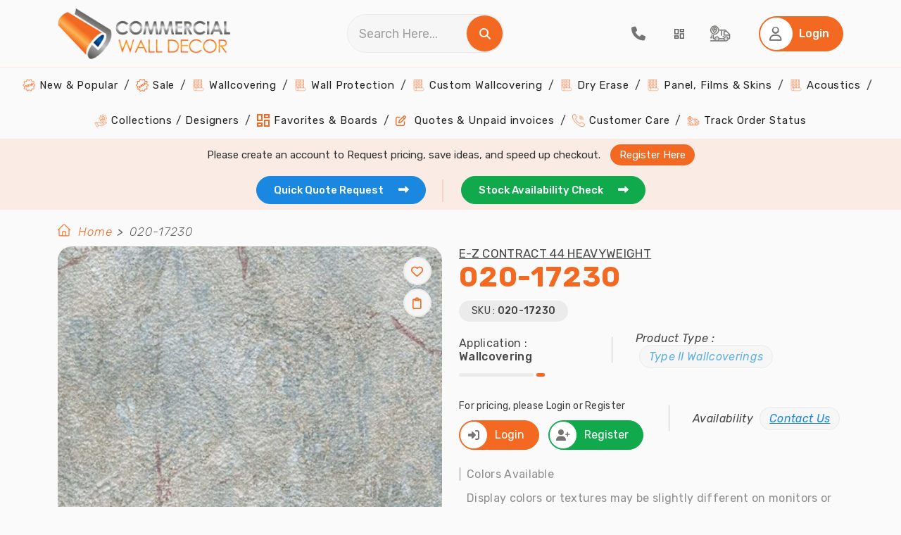

--- FILE ---
content_type: text/html; charset=utf-8
request_url: https://www.commercialwalldecor.com/product/02017230-1225.aspx
body_size: 61572
content:
<!DOCTYPE html>
<html lang="en">
<head prefix="og: http://ogp.me/ns#">
    <meta charset="utf-8">
    <meta name="viewport" content="width=device-width, initial-scale=1.0">
    <link rel="dns-prefetch" href="https://www.gstatic.com/" />
    <link rel="preconnect" href="https://fonts.googleapis.com" crossorigin />
    <link rel="preconnect" href="https://fonts.gstatic.com" crossorigin />
    <link rel="preload" as="style" href="https://fonts.googleapis.com/css2?family=Rubik:ital,wght@0,300;0,400;0,500;0,600;0,700;0,800;0,900;1,300;1,400;1,500;1,600;1,700;1,800;1,900&display=swap" crossorigin="anonymous" />
    <link rel="stylesheet" href="https://fonts.googleapis.com/css2?family=Rubik:ital,wght@0,300;0,400;0,500;0,600;0,700;0,800;0,900;1,300;1,400;1,500;1,600;1,700;1,800;1,900&display=swap" media="print" onload="this.media='all'" crossorigin="anonymous" />

    

    
        <link href="/CommercialWallDecor/bundle/css/bundle.frontend.min.css?v=vJEHs6RzD6ix5A5xo6HQTkuZyM2CjkQgXW5HIX28VZs" rel="stylesheet" />
        

    <meta property="og:site_name" content="Commercial Wall Decor">
    
    <!-- Common -->
    <meta name="msapplication-TileColor" content="#ffffff">
    <meta name="msapplication-TileImage" content="/ms-icon-144x144.png">
    <meta name="theme-color" content="#ffffff">

    <link rel="icon" type="image/png" href="/image/favicon/favicon-16x16.png" sizes="16x16">
    <link rel="icon" type="image/png" href="/image/favicon/favicon-32x32.png" sizes="32x32">
    <link rel="icon" type="image/png" href="/image/favicon/favicon-96x96.png" sizes="96x96">
    <link rel="icon" type="image/png" href="/image/favicon/android-icon-36x36.png" sizes="36x36">
    <link rel="icon" type="image/png" href="/image/favicon/android-icon-48x48.png" sizes="48x48">
    <link rel="icon" type="image/png" href="/image/favicon/android-icon-192x192.png" sizes="192x192">    
    <link rel="apple-touch-icon-precomposed" type="image/png" href="/image/favicon/apple-icon-57x57.png" sizes="57x57">
    <link rel="apple-touch-icon-precomposed" type="image/png" href="/image/favicon/apple-icon-60x60.png" sizes="60x60">
    <link rel="apple-touch-icon-precomposed" type="image/png" href="/image/favicon/apple-icon-72x72.png" sizes="72x72">
    <link rel="apple-touch-icon-precomposed" type="image/png" href="/image/favicon/apple-icon-76x76.png" sizes="76x76">
    <link rel="apple-touch-icon-precomposed" type="image/png" href="/image/favicon/apple-icon-120x120.png" sizes="120x120">
    <link rel="apple-touch-icon-precomposed" type="image/png" href="/image/favicon/apple-icon-152x152.png" sizes="152x152">
    <link rel="apple-touch-icon-precomposed" type="image/png" href="/image/favicon/apple-icon-180x180.png" sizes="180x180">
    <link rel="apple-touch-icon" sizes="114x114" href="/image/favicon/apple-icon-114x114.png">
    <link rel="apple-touch-icon" sizes="144x144" href="/image/favicon/apple-icon-144x144.png">

        <title>020-17230 Contract Wallpaper | 20-1723</title>
            <link rel="canonical" href="https://www.commercialwalldecor.com/product/02017230-1225.aspx" />
                <meta name="description" content="020-17230 Contract Wallpaper" />
                <meta name="keywords" content="020-17230 Contract Wallpaper" />
                <meta property="twitter:card" content="summary_large_image" />
                <meta property="twitter:site" content="@ComWallDecor" />
                <meta property="twitter:title" content="020-17230 Contract Wallpaper | 20-1723" />
                <meta property="twitter:description" content="020-17230 Contract Wallpaper" />
                <meta property="twitter:image" content="https://www.commercialwalldecor.com/Images/product/02017230-vhtm-m.jpg" />
                <meta property="twitter:image:alt" content="020-17230" />
                <meta property="og:title" content="020-17230 Contract Wallpaper | 20-1723" />
                <meta property="og:description" content="020-17230 Contract Wallpaper" />
                <meta property="og:url" content="https://www.commercialwalldecor.com/product/02017230-1225.aspx" />
                <meta property="og:image" content="https://cdn.commercialwalldecor.com/product/02017230-vhtm-l.jpg" />
                <meta property="og:type" content="og:product" />

    
    <link href="/commercialwalldecor/css/jquery.fancybox.min.css" rel="stylesheet" />
    <style>
        .img-hover-line:hover {
            border: 2px solid #FFF;
            box-shadow: 0px 0px 0px 3px #F36921;
        }

        .CustomControl {
            border-radius: 50px;
            border: 1px solid #EBEBEB;
            background: #F6F6F6;
            padding: 9px 15px;
        }

        .calculate-yardage .btn-primary.ControlMargin {
            margin: 25px auto 35px !important;
        }

        .CustomMargin button, .CustomMargin a {
            margin-top: 18px;
        }

        #st-1.st-has-labels .st-btn.st-remove-label {
            min-width: 32px !important;
            max-width: 32px !important;
            text-align: center;
            padding: 0;
            top: -4px;
        }

        .product-detail-cat .review-card .card-body .white-btn {
            border: none !important;
        }

        #st-1.st-has-labels .st-btn.st-remove-label {
            min-width: 26px !important;
            max-width: 26px !important;
            min-height: 26px !important;
            max-height: 26px !important;
        }

        .stButton .stLarge {
            width: 13px !important;
            height: 13px !important;
        }

            .stButton .stLarge:hover {
                opacity: 1 !important;
                background-position: 0 !important;
            }

        #st-1 .st-btn:hover {
            opacity: 1 !important;
        }

       /*  .modal .modal-content .modal-head h2 {
            color: #3F3F3F;
            font-size: 20px;
            font-weight: 500;
            line-height: normal;
            letter-spacing: 0.4px;
            margin: 0;
        } */

        .action-buttons button.blue-btn.close-button {
            margin-top: 25px !important;
        }

        .product-detail-cat .review-card .card-head .patterndata p {
            margin: 5px 0;
        }

        .product-detail-cat .review-card .card-head p {
            margin-top: 0;
        }
        #btnAdminEdit{
            margin-bottom: 20px;
        }
        .div-center{
            margin: 0 auto;
            width: fit-content;
        }
        #btnCreateNewBoard_Similar{
            padding: 15px !important;
        }
        #btnAddToCart{
            background: #1a88e0 !important;
            border:none !important;
            padding:13px 15px 13px 13px;
        }
        .btnSocilMediaShare {
            display: inline-block;
            height: 22px;
            width: 40px;
            position: relative;
            cursor: pointer;
        }
        .availability.productType p{
            background: none !important
        }
    </style>


    <!-- Product Details -->

  


            <!-- Google Tag Manager -->
            <script>
                (function (w, d, s, l, i) {
                    w[l] = w[l] || []; w[l].push({
                        'gtm.start':
                            new Date().getTime(), event: 'gtm.js'
                    }); var f = d.getElementsByTagName(s)[0],
                        j = d.createElement(s), dl = l != 'dataLayer' ? '&l=' + l : ''; j.async = true; j.src =
                            'https://www.googletagmanager.com/gtm.js?id=' + i + dl; f.parentNode.insertBefore(j, f);
                })(window, document, 'script', 'dataLayer', 'GTM-5BN6XML');</script>
            <!-- End Google Tag Manager -->
            <script type="text/javascript">

        (function (c, l, a, r, i, t, y) {

            c[a] = c[a] || function () { (c[a].q = c[a].q || []).push(arguments) };

            t = l.createElement(r); t.async = 1; t.src = "https://www.clarity.ms/tag/" + i;

            y = l.getElementsByTagName(r)[0]; y.parentNode.insertBefore(t, y);

            clarity("set", "userId", "");

        })(window, document, "clarity", "script", "uc44itvy26");

    </script>

</head>

<body>
    <!-- Google Tag Manager (noscript) -->
    <noscript>
        <iframe src="https://www.googletagmanager.com/ns.html?id=GTM-5BN6XML" height="0" width="0" style="display: none; visibility: hidden"></iframe>
    </noscript>
    <!-- End Google Tag Manager (noscript) -->
   
    <header class="header">
    <!-- HEADER -->
    <div class="upperhead">
        <div class="container">
            <div class="logo-div">
                <!-- hamburger -->
                <div class="hamburger">
                    <img class="open-menu" src="/image/svg/ham-open.svg" alt="Open Menu" />
                    <i class="fa fa-times fa-lg close-menu theme-clr" aria-hidden="true"></i>
                </div>
                <a href="/" title="Commercial wall decor" class="logo"><img src="/image/logo-CWD.webp" alt="Commercial Wall Decor"></a>
            </div>
            <div class="searchdiv">
                <div class="searchbox">
                    <input class="form-control" type="text" id="searchStr" placeholder="Search Here..." onkeydown="handleSearchKeydown(event)">
                    <span onclick="handleSearchClick()" title="Search" style="cursor: pointer;">
                        <i class="fa fa-search white-icon-clr" aria-hidden="true"></i>
                    </span>
                </div>
            </div>
            <nav class="navigation-action">
                <ul>
                    <li>
                        <a href="tel:(813)361-2733" title="Call">
                            <i class="fas fa-phone fa-lg grey-icon-clr"></i>
                        </a>
                    </li>
                    <li>
                            <a id="aWishList" title="Favorite & Board" class="tab-a tracking" data-id="tab1" style="cursor: pointer;">
                                <img src="/image/svg/board-dropdown.svg" class="favBoards" alt="Favorite &  My Boards" />
                            </a>
                    </li>
                    <li>
                        <a href="/order-status.aspx" title="Tracking" class="tracking">
                            <img src="/image/svg/track.svg" alt="Track order" />
                        </a>
                    </li>
                    <li>
                        <a class="cart-counter" href="/Checkout.aspx" title="Cart" style="display:none;">
                            <i class="fas fa-shopping-cart fa-lg grey-icon-clr"></i>
                            <span class="cart-item-count" id="cartItemCountPlaceholder">0</span> <!-- Display cart count -->
                        </a>
                    </li>

                        <li>
                            <button class="btn btn-primary" data-id="tab1" id="btnLogin" aria-label="Home Login">
                                <span class="icon">
                                    <i class="far fa-user fa-lg grey-icon-clr"></i>
                                </span>
                                <span class="text" style="color:#fff">Login</span>
                            </button>
                        </li>
                </ul>
            </nav>
        </div>
    </div>

    <div id="dvCalculator_Header" class="modal calculate-yardage"></div>

    <div class="lowerhead">
        <nav class="main-navigation">
            <ul>
                <li>
                    <a href="/trending-commercial-wallpapers" title="New & Popular Wallpapers">
                        <img src="/image/price-sticker-orange.png" alt="New And Popular Wallpapers">
                        New & Popular
                    </a>
                </li>
                <li>
                    <a href="/commercial-wallpaper-sale" title="Wallpapers on Sale">
                        <img src="/image/sale-icon-red(24x24).png" alt="Discount Wallpapers">
                        Sale
                    </a>
                </li>
                <li class="dropdown menu-item">
                    <a href="javascript:;" title="Commercial Wallcoverings">
                        <img src="/image/wallcovering.png" alt="Commercial Wallcoverings">
                        Wallcovering
                    </a>
                    <span class="submenu-arrow">
                        <i class="fas fa-caret-down fa-lg"></i>
                    </span>
                    <ul class="sub-menu second">
                        <li>
                            <a class="navlink" href="/commercial-wall-decor/type-ii-wallcoverings-2.aspx" title="Type II Wallcoverings (20 Oz)">
                                <img src="/image/wallcovering.png" alt="Type II Wallcoverings">
                                Type II Wallcoverings (20 Oz)
                            </a>

                        </li>
                        <li>
                            <a class="navlink" href="/commercial-wall-decor/type-i-wallcoverings-1.aspx" title="Type I Wallcoverings (15 Oz)">
                                <img src="/image/wallcovering.png" alt="Type I Wallcoverings">
                                Type I Wallcoverings (15 Oz)
                            </a>

                        </li>
                    </ul>
                </li>
                        <li class="dropdown menu-item">
                            <a href="/commercial-wall-decor/wall-protection-12.aspx" title="Wall Protection">
                                <img src="/image/wallcovering.png" alt="Wall Protection">
                                Wall Protection
                            </a>
                        </li>
                        <li class="dropdown menu-item">
                            <a href="/commercial-wall-decor/custom-wallcovering-4.aspx" title="Custom Wallcovering">
                                <img src="/image/wallcovering.png" alt="Custom Wallcovering">
                                Custom Wallcovering
                            </a>
                        </li>
                        <li class="dropdown menu-item">
                            <a href="/commercial-wall-decor/dry-erase-14.aspx" title="Dry Erase">
                                <img src="/image/wallcovering.png" alt="Dry Erase">
                                Dry Erase
                            </a>
                        </li>
                        <li class="dropdown menu-item">
                            <a href="/commercial-wall-decor/panel-films-skins-23.aspx" title="Panel, Films &amp; Skins">
                                <img src="/image/wallcovering.png" alt="Panel, Films &amp; Skins">
                                Panel, Films &amp; Skins
                            </a>
                        </li>
                        <li class="dropdown menu-item">
                            <a href="/commercial-wall-decor/acoustics-19.aspx" title="Acoustics">
                                <img src="/image/wallcovering.png" alt="Acoustics">
                                Acoustics
                            </a>
                        </li>
                <li>
                    <a href="/wallpaper-books.aspx" title="Collections / Designers ">
                        <img src="/image/resource-orange.png" alt="Commercial Wallcovering Collections">
                        Collections / Designers
                    </a>
                </li>
                <li>
                    <a href="/wish-list.aspx" title="Favorites & Boards">
                        <img src="/image/svg/board-dropdown-orange.svg" alt="Favorites & Boards" />
                        Favorites & Boards
                    </a>
                </li>
                <li>
                    <a href="/my-account.aspx" id="home-quote" title="Quotes & Unpaid invoices">
                        <i class="far fa-edit color-theme"></i>
                        Quotes & Unpaid invoices
                    </a>
                </li>
                <li>
                    <a href="/contact-us.aspx" title="Customer Care">
                        <img src="/image/call-orange.png" alt="Customer Support">
                        Customer Care
                    </a>
                </li>
                <li>
                    <a href="/order-status.aspx" title="Track Order Status">
                        <img src="/image/tracking-orange.png" alt="Track Order">
                        Track Order Status
                    </a>
                </li>

            </ul>

        </nav>
        <!-- End Main Navigation -->
    </div>
</header>


<!-- Start Bottom Bar -->
<div class="bottom-bar">
    <div class="container">
        <div class="row">
            <div class="col-12 bottom-bar-row ">
                    <p class="please-create-text">
                        <span>Please create an account to Request pricing, save ideas, and speed up checkout.</span>
                        <a id="aRegister" class="tab-a" title="Register Here" data-id="tab2">Register Here</a>
                    </p>
                <ul>
                    <li>
                        <a href="/quote-request.aspx" class="blue-btn active-a active" title="Get Quick Quote Request">
                            Quick Quote Request &nbsp;
                            <i class="fa fa-long-arrow-right" aria-hidden="true"></i>
                        </a>
                    </li>
                    <li>
                        <a href="/stock-availability.aspx" class="green-btn active-a active" title="Get Stock Availability">
                            Stock Availability Check &nbsp;
                            <i class="fa fa-long-arrow-right" aria-hidden="true"></i>
                        </a>
                    </li>
                </ul>
            </div>
        </div>
    </div>
</div>

<!-- End Bottom Bar -->
    
<section class="product-listing">
    <input type="hidden" id="hdProductId" value="1225">
    <input type="hidden" id="OrderMinimum" value="30">
    <input type="hidden" id="OrderMultiple" value="30">
    <div class="container">
        <div class="row">
         <nav class="breadcrumb-area" aria-label="breadcrumb">
    <ol class="breadcrumb">
        <li><img src="/image/thumb-home.webp" alt="home bread crumb" /></li>
        <li class="breadcrumb-item"><a href="/">Home</a></li>

                <li class="breadcrumb-item active" aria-current="page">020-17230</li>
    </ol>
</nav>

            
            
            <div class="col-lg-6">
                <div class="product-detail-img">
                    <img src="https://cdn.commercialwalldecor.com/product/02017230-vhtm-l.jpg" alt="020-17230">
                    <button class="magnify-btn hide">
                    <i class="fas fa-search-plus fa-lg white-icon-clr"></i>
                    </button>
                        <div class="gray-btn dropdown btndropdown " title="Favorite" data-toggle="tooltip">
                              <button class="wish-button  nlwish-btn" aria-label="WishList Button">
                                   <i class="far fa-heart fa-xl theme-clr"></i>
                              </button> 
                        </div>
                        <div class="gray-btn dropdown btndropdown wishlist-btn " title="My Boards" data-toggle="tooltip">
                               <button class="wish-button  nlwish-btn" aria-label="WishList Button">
                                   <i class="fa-regular fa-clipboard fa-xl theme-clr"></i>
                               </button>
                        </div>
                </div>
                <div class="sharing">
                    <label>Share :</label>
                       <img class="btnSocilMediaShare" alt="facebook" id='facebook' src="/image/Svg/facebook.svg" />
                       <img class="btnSocilMediaShare" alt="Google" id='Google' src="/image/Svg/google.svg" />
                       <img class="btnSocilMediaShare" alt="twitter" id='twitter' src="/image/Svg/twitter.svg" />
                       <img class="btnSocilMediaShare" alt="pinterest" id='pinterest' src="/image/Svg/printerest.svg" />
                       <img class="btnSocilMediaShare" alt="Email" id='Email' src="/image/Svg/gmail.svg" />
                </div>
                <span class="static-description">
                Please remember that online images are digital representations of patterns, and the actual colors may vary slightly (e.g., a little lighter or darker than you see). It is highly recommended that you order samples for an accurate color match. We offer standard memo samples for $5.99 each, and USPS Priority shipping is free. Contact us if you want faster shipping options.
                </span>
            </div>
            <div class="col-lg-6">
                <div class="product-detail-content">
                    <div class="d-flex justify-content-between">
                        <div class="detailhead">
                                <a href="/wallpaper-collection/ez-contract-44-heavyweight-18.aspx" title="E-Z Contract 44 Heavyweight" aria-label="E-Z Contract 44 Heavyweight"><span class="bookname">E-Z Contract 44 Heavyweight</span></a>
                            <h1>020-17230</h1>
                            <p>
                                SKU : <span> 020-17230 </span>
                            </p>
                            <div class="d-flex flex-column flex-sm-row align-items-sm-center">
                                    <strong class="app-product">Application : <span> Wallcovering</span></strong>
                                    <div class="availability productType">
                                        <p>Product Type : <a href="/commercial-wall-decor/type-ii-wallcoverings-2.aspx" title="Type II Wallcoverings">Type II Wallcoverings</a></p>
                                    </div>
                            </div>
                        </div>  
                    </div>
                    <div class="d-flex flex-column flex-sm-row align-items-sm-center">
                            <div>
                                <p>For pricing, please Login or Register</p>
                                <div class="d-flex">
                                    <a href="/Register.aspx?RegId=Login&amp;ReturnUrl=/product/02017230-1225.aspx" class="btn-primaryicon tab-a" title="Login" data-id="tab1">
                                        <span class="icon">
                                        <i class="fas fa-sign-in-alt grey-icon-clr"></i>
                                        </span>
                                        Login
                                    </a>
                                    <a href="/Register.aspx?RegId=Register&amp;ReturnUrl=/product/02017230-1225.aspx" class="green-btnicon tab-a" title="Register" data-id="tab2">
                                        <span class="icon">
                                        <i class="fas fa-user-plus grey-icon-clr"></i>
                                        </span>
                                        Register
                                    </a>
                                </div>
                            </div>
                        <div class="availability contactus">
                            <p>Availability  <span title="contact us" style="text-decoration:underline" id="stocklink"> Contact Us </span></p>
                        </div>
                    </div> 
                        <div class="color-options">
                        <div class="d-flex">
                            <span class="colors-avilable">Colors Available</span>
                            <p>Display colors or textures may be slightly different on monitors or screens. ​We recommend ordering samples.</p>
                        </div>
                        <div class="colors-select cus-scroll">
                                <div class="d-flex flex-column align-items-center">
                             <a class="product-details fancybox"
                                   href="https://cdn.commercialwalldecor.com/product/02017230-vhtm-l.jpg"
                                   data-fancybox="gallery"
                                   title="020-17230"
                                   data-caption="<div class='no-bg-caption' style='text-align:center; margin-top:15px;'>
                                        <a class='btn btn-primary'  href='/product/02017230-1225.aspx' style='display:inline-block;'>Visit Product</a>
                                    </div>">
                                   <img class="img-hover-line selectedimg" src="https://cdn.commercialwalldecor.com/product/02017230-vhtm-m.jpg" alt="020-17230">
                                        <p class="product-details-color">Blue</p>
                              </a>


                                </div>
                                <div class="d-flex flex-column align-items-center">
                             <a class="product-details fancybox"
                                   href="https://cdn.commercialwalldecor.com/product/0448010-smqo-l.jpg"
                                   data-fancybox="gallery"
                                   title="044-8010"
                                   data-caption="<div class='no-bg-caption' style='text-align:center; margin-top:15px;'>
                                        <a class='btn btn-primary'  href='/product/0448010-1226.aspx' style='display:inline-block;'>Visit Product</a>
                                    </div>">
                                   <img class="img-hover-line " src="https://cdn.commercialwalldecor.com/product/0448010-smqo-m.jpg" alt="044-8010">
                                        <p class="product-details-color">Beige</p>
                              </a>


                                </div>
                                <div class="d-flex flex-column align-items-center">
                             <a class="product-details fancybox"
                                   href="https://cdn.commercialwalldecor.com/product/0448020-vuwj-l.jpg"
                                   data-fancybox="gallery"
                                   title="044-8020"
                                   data-caption="<div class='no-bg-caption' style='text-align:center; margin-top:15px;'>
                                        <a class='btn btn-primary'  href='/product/0448020-1227.aspx' style='display:inline-block;'>Visit Product</a>
                                    </div>">
                                   <img class="img-hover-line " src="https://cdn.commercialwalldecor.com/product/0448020-vuwj-m.jpg" alt="044-8020">
                                        <p class="product-details-color">Beige</p>
                              </a>


                                </div>
                                <div class="d-flex flex-column align-items-center">
                             <a class="product-details fancybox"
                                   href="https://cdn.commercialwalldecor.com/product/0448030-abkl-l.jpg"
                                   data-fancybox="gallery"
                                   title="044-8030"
                                   data-caption="<div class='no-bg-caption' style='text-align:center; margin-top:15px;'>
                                        <a class='btn btn-primary'  href='/product/0448030-1228.aspx' style='display:inline-block;'>Visit Product</a>
                                    </div>">
                                   <img class="img-hover-line " src="https://cdn.commercialwalldecor.com/product/0448030-abkl-m.jpg" alt="044-8030">
                                        <p class="product-details-color">Beige</p>
                              </a>


                                </div>
                        </div>
                    </div>
                        <div>
                            <div class="row action-buttons">
                                <!-- modal for Add to cart -->
                                <div id="ItemCartReview" class="modal sample-req-modal quote-reqmodal">
                                    <div class="modal-dialog">
                                        <div class="modal-content">
                                            <div class="modal-head">
                                                <strong>Review Item</strong>
                                                <button class="close-button mt-0">
													<i class="fas fa-times fa-xl cross-btn"></i>
                                                </button>
                                            </div>
                                            <div class="modal-body" id="dvCartItem">
                                            </div>
                                            </div>
                                        </div>
                                  
                                </div>                                      
                                    <div class="col-sm-6">
                                        <span id="quoteLink" title="Request a quote"  class="blue-btn">
                                            Request  A Quote
                                            <i class="fa fa-long-arrow-right" aria-hidden="true"></i>
                                        </span>
                                    </div>
                                    <div class="col-sm-6">
                                        <button id="btnAddSampleOrder" class="green-btn" title="Order sample">
                                            Order Sample For $5.99
                                            <i class="fa fa-long-arrow-right" aria-hidden="true"></i>
                                        </button>
                                    </div>                                  
                                     <div class="col-sm-6">
                                      <div class="dropdown btndropdown">
                                                <button id="btnAddToBoard" class="btn black-btn">
                                                    <img src="/image/svg/add-board.svg" alt="Add Board" />
                                                    <span class="text">Add to Boards</span>
                                                </button>
                                      </div>
                                     </div>

                                    <div class="col-sm-6">
                                        <!-- modal for calculate yardage -->
                                        <div id="dvCalculator_ProductDetails" class="modal calculate-yardage">
                                            <div class="modal-dialog">
                                                <div class="modal-content">
                                                    <div class="modal-head">
                                                        <strong>Rollage Calculator</strong>
                                                        <button id="btnCloseCalculator" class="close-button">
                                                        <i class="fas fa-times fa-xl cross-btn"></i>
                                                        </button>
                                                    </div>
                                                        <div id="YardCalculator" class="modal-body">
                                                            <div class="d-flex flex-column flex-lg-row align-items-center">
                                                                <div class="yardage-count">
                                                                    <div class="d-flex align-items-center">
                                                                        <label>Width of Wall  </label>
                                                                        <input id="WidthOfWall" type="text" class="form-control" data-ms-type="decimal" maxlength="3">
                                                                    </div>
                                                                    <div class="vr"></div>
                                                                    <div class="d-flex align-items-center">
                                                                        <label>Ceiling height  </label>
                                                                        <input id="CeilingHeight" type="text" class="form-control" data-ms-type="decimal" maxlength="3">
                                                                    </div>
                                                                    <div class="vr"></div>
                                                                    <div class="d-flex align-items-center">
                                                                        <label>Width of Material  </label>
                                                                        <input id="WidthOfMaterial" value="54" type="text" class="form-control" data-ms-type="decimal" maxlength="5">
                                                                        <span>Inches</span>
                                                                    </div>
                                                                </div>
                                                            </div>
                                                            <p class="calculate-yard">Yards Needed : <span id="YardsRequired">0</span></p>
                                                            <p class="rollage-note"><strong>Note:</strong> Commercial goods can only be ordered in <strong>30 yards</strong> bolts.</p>
                                                        </div>
                                                </div>
                                            </div>
                                        </div>
                                    </div>
                            </div>
                        </div>
                    <p class="colors-avilable">Description</p>
                    <div id="parentProductDescription">
                            <div id="productDescription">
                                    Contract Type II 20 oz, Reverse Hang, Random Match
                            </div>
                    </div>
                </div>
            </div>

        </div>
        <div class="row product-detail-cat">
            <div class="col-xl-6">
                    <p class="colors-avilable">Specifications</p>
                <div class="accordion active">
                    <strong>Product Specifications</strong>
                    <div class="panel">
                        <div class="property">
                            <p><span>Pattern # : </span> 020-17230</p>
                            <p><span>Pattern Name : </span> 020-17230</p>
                        </div>
                    </div>
                </div>

                    <div class="accordion ">
                        <strong>Physical Properties</strong>
                        <div class="panel">
                            <div class="property">
                                                <p><span>Finish : </span> SolidVinyl </p>
                                                <p><span>Repeat Length : </span> 0 </p>
                                                <p><span>Roll Length : </span> 1 Lineal Yard (30-Yd Bolt Minimum </p>
                                                <p><span>Weight and Type : </span> Type II, 20 OZ </p>
                                                <p><span>Roll Width : </span> 54 In.</p>
                                                <p><span>Fabric Backing : </span> Yes </p>
                                                <p><span>Match : </span> RandomMatch </p>
                                            <p><span>Color(s) : </span> Blue</p>
                                                <p><span>Paper Attributes : </span> Reverse Hang</p>
                            </div>
                        </div>
                    </div>
                    <div class="accordion ">
                        <strong>Environment &amp; Health Classification</strong>
                        <div class="panel">
                            <div class="property">
                                                <p><span>Anti-Microbial : </span> Yes </p>
                            </div>
                        </div>
                    </div>
            </div>
            <div class="col-xl-6">
                <div class="tab-container">
                    <div class="tab-menu">
                        <ul id="ulBottomTabs">
                                <li><a href="#" class="tab-a" data-id="tab1">SIMILAR PRODUCTS</a></li>
                            <li class="review-li"><a href="#" class="tab-a" data-id="tab2">REVIEWS</a></li>
                        </ul>
                    </div>
                        <div class="tab" data-id="tab1" style="max-height:1000px; overflow-y:scroll">
                            <div class="row">
                                    <div class="col-xxl-4 col-xl-6 col-md-4 col-sm-6">
                                
                                        <div class="product-card" data-product-id="" id="1233" data-is-favorite="hide" data-is-wishlist="hide" data-board-id="" data-is-admin="False" data-is-authenticated="False" data-show-get-quote="True" data-price-div="False">
    <div class="img-div">

        <div class="main-imgslide">
            <a class="detaillink" href="/product/0413190-1233.aspx" title="" aria-label="041-3190">
                <img src="https://cdn.commercialwalldecor.com/product/0413190-gfyc-m.jpg" alt="" style="">
            </a>
        </div>
    </div>
    <div class="card-content">
            <a href="/product/0413190-1233.aspx" title="" aria-label="041-3190" style="text-decoration: none;">
                <strong>041-3190</strong>
                <strong><span></span></strong>
            </a>
        <br>
            <a href="/wallpaper-collection/ez-contract-44-heavyweight-18.aspx" title="E-Z Contract 44 Heavyweight" style="text-decoration: none;" aria-label="E-Z Contract 44 Heavyweight">
                <span class="titlePage">E-Z Contract 44 Heavyweight</span>
        </a>
    </div>
</div>


                                    </div>
                                    <div class="col-xxl-4 col-xl-6 col-md-4 col-sm-6">
                                
                                        <div class="product-card" data-product-id="" id="1522" data-is-favorite="hide" data-is-wishlist="hide" data-board-id="" data-is-admin="False" data-is-authenticated="False" data-show-get-quote="True" data-price-div="False">
    <div class="img-div">

        <div class="main-imgslide">
            <a class="detaillink" href="/product/dn2zio13-1522.aspx" title="" aria-label="DN2-ZIO-13">
                <img src="https://cdn.commercialwalldecor.com/product/zio-silver-cascade-swpf-m.jpg" alt="" style="">
            </a>
        </div>
    </div>
    <div class="card-content">
            <a href="/product/dn2zio13-1522.aspx" title="" aria-label="DN2-ZIO-13" style="text-decoration: none;">
                <strong>DN2-ZIO-13</strong>
                <strong><span></span></strong>
            </a>
        <br>
            <a href="/wallpaper-collection/denovo-wall-1098.aspx" title="DeNovo Wall" style="text-decoration: none;" aria-label="DeNovo Wall">
                <span class="titlePage">DeNovo Wall</span>
        </a>
    </div>
</div>


                                    </div>
                                    <div class="col-xxl-4 col-xl-6 col-md-4 col-sm-6">
                                
                                        <div class="product-card" data-product-id="" id="9265" data-is-favorite="hide" data-is-wishlist="hide" data-board-id="" data-is-admin="False" data-is-authenticated="False" data-show-get-quote="False" data-price-div="True">
    <div class="img-div">

        <div class="main-imgslide">
            <a class="detaillink" href="/product/1273rv-9265.aspx" title="" aria-label="1273RV">
                <img src="https://cdn.commercialwalldecor.com/product/rivulet-carnelian-zkdw-m.jpg" alt="" style="">
            </a>
        </div>
    </div>
    <div class="card-content">
            <a href="/product/1273rv-9265.aspx" title="" aria-label="1273RV" style="text-decoration: none;">
                <strong>1273RV</strong>
                <strong><span></span></strong>
            </a>
        <br>
            <a href="/wallpaper-collection/lentex-contract-1084.aspx" title="Len-Tex Contract" style="text-decoration: none;" aria-label="Len-Tex Contract">
                <span class="titlePage">Len-Tex Contract</span>
        </a>
    </div>
</div>


                                    </div>
                                    <div class="col-xxl-4 col-xl-6 col-md-4 col-sm-6">
                                
                                        <div class="product-card" data-product-id="" id="9287" data-is-favorite="hide" data-is-wishlist="hide" data-board-id="" data-is-admin="False" data-is-authenticated="False" data-show-get-quote="False" data-price-div="True">
    <div class="img-div">

        <div class="main-imgslide">
            <a class="detaillink" href="/product/1224sy-9287.aspx" title="" aria-label="1224SY">
                <img src="https://cdn.commercialwalldecor.com/product/soraya-honey-dew-hfnf-m.jpg" alt="" style="">
            </a>
        </div>
    </div>
    <div class="card-content">
            <a href="/product/1224sy-9287.aspx" title="" aria-label="1224SY" style="text-decoration: none;">
                <strong>1224SY</strong>
                <strong><span></span></strong>
            </a>
        <br>
            <a href="/wallpaper-collection/lentex-contract-1084.aspx" title="Len-Tex Contract" style="text-decoration: none;" aria-label="Len-Tex Contract">
                <span class="titlePage">Len-Tex Contract</span>
        </a>
    </div>
</div>


                                    </div>
                                    <div class="col-xxl-4 col-xl-6 col-md-4 col-sm-6">
                                
                                        <div class="product-card" data-product-id="" id="9406" data-is-favorite="hide" data-is-wishlist="hide" data-board-id="" data-is-admin="False" data-is-authenticated="False" data-show-get-quote="False" data-price-div="True">
    <div class="img-div">

        <div class="main-imgslide">
            <a class="detaillink" href="/product/2500ws-9406.aspx" title="" aria-label="2500WS">
                <img src="https://cdn.commercialwalldecor.com/product/water-street-pearl-jam-asbp-m.jpg" alt="" style="">
            </a>
        </div>
    </div>
    <div class="card-content">
            <a href="/product/2500ws-9406.aspx" title="" aria-label="2500WS" style="text-decoration: none;">
                <strong>2500WS</strong>
                <strong><span></span></strong>
            </a>
        <br>
            <a href="/wallpaper-collection/lentex-contract-1084.aspx" title="Len-Tex Contract" style="text-decoration: none;" aria-label="Len-Tex Contract">
                <span class="titlePage">Len-Tex Contract</span>
        </a>
    </div>
</div>


                                    </div>
                                    <div class="col-xxl-4 col-xl-6 col-md-4 col-sm-6">
                                
                                        <div class="product-card" data-product-id="" id="9444" data-is-favorite="hide" data-is-wishlist="hide" data-board-id="" data-is-admin="False" data-is-authenticated="False" data-show-get-quote="False" data-price-div="True">
    <div class="img-div">

        <div class="main-imgslide">
            <a class="detaillink" href="/product/29115417-9444.aspx" title="" aria-label="2911-5417">
                <img src="https://cdn.commercialwalldecor.com/product/schoolhouse-brick-neutral-uzqh-m.jpg" alt="" style="">
            </a>
        </div>
    </div>
    <div class="card-content">
            <a href="/product/29115417-9444.aspx" title="" aria-label="2911-5417" style="text-decoration: none;">
                <strong>2911-5417</strong>
                <strong><span></span></strong>
            </a>
        <br>
    </div>
</div>


                                    </div>
                                    <div class="col-xxl-4 col-xl-6 col-md-4 col-sm-6">
                                
                                        <div class="product-card" data-product-id="" id="9445" data-is-favorite="hide" data-is-wishlist="hide" data-board-id="" data-is-admin="False" data-is-authenticated="False" data-show-get-quote="False" data-price-div="True">
    <div class="img-div">

        <div class="main-imgslide">
            <a class="detaillink" href="/product/29115418-9445.aspx" title="" aria-label="2911-5418">
                <img src="https://cdn.commercialwalldecor.com/product/schoolhouse-brick-dark-grey-fuvo-m.jpg" alt="" style="">
            </a>
        </div>
    </div>
    <div class="card-content">
            <a href="/product/29115418-9445.aspx" title="" aria-label="2911-5418" style="text-decoration: none;">
                <strong>2911-5418</strong>
                <strong><span></span></strong>
            </a>
        <br>
    </div>
</div>


                                    </div>
                                    <div class="col-xxl-4 col-xl-6 col-md-4 col-sm-6">
                                
                                        <div class="product-card" data-product-id="" id="9446" data-is-favorite="hide" data-is-wishlist="hide" data-board-id="" data-is-admin="False" data-is-authenticated="False" data-show-get-quote="False" data-price-div="True">
    <div class="img-div">

        <div class="main-imgslide">
            <a class="detaillink" href="/product/29115419-9446.aspx" title="" aria-label="2911-5419">
                <img src="https://cdn.commercialwalldecor.com/product/schoolhouse-brick-red-dmul-m.jpg" alt="" style="">
            </a>
        </div>
    </div>
    <div class="card-content">
            <a href="/product/29115419-9446.aspx" title="" aria-label="2911-5419" style="text-decoration: none;">
                <strong>2911-5419</strong>
                <strong><span></span></strong>
            </a>
        <br>
    </div>
</div>


                                    </div>
                                    <div class="col-xxl-4 col-xl-6 col-md-4 col-sm-6">
                                
                                        <div class="product-card" data-product-id="" id="9447" data-is-favorite="hide" data-is-wishlist="hide" data-board-id="" data-is-admin="False" data-is-authenticated="False" data-show-get-quote="False" data-price-div="True">
    <div class="img-div">

        <div class="main-imgslide">
            <a class="detaillink" href="/product/29115420-9447.aspx" title="" aria-label="2911-5420">
                <img src="https://cdn.commercialwalldecor.com/product/schoolhouse-brick-light-grey-iiit-m.jpg" alt="" style="">
            </a>
        </div>
    </div>
    <div class="card-content">
            <a href="/product/29115420-9447.aspx" title="" aria-label="2911-5420" style="text-decoration: none;">
                <strong>2911-5420</strong>
                <strong><span></span></strong>
            </a>
        <br>
    </div>
</div>


                                    </div>
                                    <div class="col-xxl-4 col-xl-6 col-md-4 col-sm-6">
                                
                                        <div class="product-card" data-product-id="" id="28421" data-is-favorite="hide" data-is-wishlist="hide" data-board-id="" data-is-admin="False" data-is-authenticated="False" data-show-get-quote="False" data-price-div="True">
    <div class="img-div">

        <div class="main-imgslide">
            <a class="detaillink" href="/product/tfc1688-28421.aspx" title="" aria-label="TFC1688">
                <img src="https://cdn.commercialwalldecor.com/product/tussah-trace-smoke-wosm-m.jpg" alt="" style="">
            </a>
        </div>
    </div>
    <div class="card-content">
            <a href="/product/tfc1688-28421.aspx" title="" aria-label="TFC1688" style="text-decoration: none;">
                <strong>TFC1688</strong>
                <strong><span></span></strong>
            </a>
        <br>
            <a href="/wallpaper-collection/thom-filicia-1064.aspx" title="Thom Filicia" style="text-decoration: none;" aria-label="Thom Filicia">
                <span class="titlePage">Thom Filicia</span>
        </a>
    </div>
</div>


                                    </div>
                            </div>
                        </div>
                    <div class="tab tab-two" data-id="tab2">
                            <div class="review-card">   
                                <div class="d-flex flex-wrap flex-sm-nowrap align-items-center justify-content-between">
                                    <p class="review-product">Please login to give your valuable review.</p>
                                </div>
                            </div>

                    </div>
                </div>
            </div>
        </div>
       
         <div id="modalCreateBoard" class="modal createboardmodal">
            <div class="modal-dialog">
                <div class="modal-content">
                    <div class="modal-head boardhead">
                    </div>
                    <div class="modal-body">
                    </div>
                </div>
            </div>
        </div>
    </div>
</section>


    <!-- Start Footer -->


<footer class="footer">
    <div class="container">
        <div class="row">
            <div class="row mb-4">
                <div class="col-12">
                    <div class="footer-about">
                        <strong class="footer-about-title">
                            About <span>Us</span>
                        </strong>
                        <p class="footer-about-text">
                            Serving the healthcare, hospitality and retail markets in North America, South America and Europe. Our wallcoverings and wall murals are specifically designed to renew and invigorate life into commercial interiors.Our staff is available to assist with all your questions such as current trends, rollage calculations, or assistance with the ordering process.
                        </p>
                    </div>
                </div>
            </div>
            <div class="col-xxl-4 col-md-6">
                <strong class="footer-section-title">Quick <span>Links</span></strong>
                <div class="row">
                    <div class="col-6 col-md-6">
                        <ul class="footlink">
                            <li><a href="/" title="Home">Home</a></li>
                            <li><a href="/page/about-us-1.aspx" title="About Us">About Us</a></li>
                            <li><a href="/blog.aspx" title="Blog">Blog</a></li>
                            <li><a href="/wallpaper-books.aspx" title="Shop By Collections">Shop By Collections</a></li>
                            <li><a href="/commercial-wall-decor/type-ii-wallcoverings-2.aspx" title="Type II Wallcoverings">Type II Wallcoverings</a></li>
                            <li><a href="/commercial-wall-decor/type-i-wallcoverings-1.aspx" title="Type I Wallcoverings">Type I Wallcoverings</a></li>
                        </ul>
                    </div>
                    <div class="col-5 col-md-6 bottom-footer-link">
                        <ul class="footlink">
                                    <li> <a href="/commercial-wall-decor/wall-protection-12.aspx" title="Wall Protection">Wall Protection</a></li>
                                    <li> <a href="/commercial-wall-decor/custom-wallcovering-4.aspx" title="Custom Wallcovering">Custom Wallcovering</a></li>
                                    <li> <a href="/commercial-wall-decor/dry-erase-14.aspx" title="Dry Erase">Dry Erase</a></li>
                                    <li> <a href="/commercial-wall-decor/panel-films-skins-23.aspx" title="Panel, Films &amp; Skins">Panel, Films &amp; Skins</a></li>
                                    <li> <a href="/commercial-wall-decor/acoustics-19.aspx" title="Acoustics">Acoustics</a></li>
                            <li> <a href="/inspiration-gallery.aspx" title="Inspiration Gallery">Inspiration Gallery</a></li>
                        </ul>
                    </div>
                </div>
            </div>

            <div class="col-xxl-4 col-md-6">
                <strong class="footer-section-title">Store <span>Information</span></strong>
                <div class="row">
                    <div class="col-6 col-md-6">
                        <ul class="footlink">
                            <li><a href="/contact-us.aspx" title="Customer Care">Customer Care</a></li>
                            <li><a href="/order-status.aspx" title="Track Your Order">Track Your Order</a></li>
                            <li> <a href="/wish-list.aspx" title="Favorites & Boards">Favorites & Boards</a></li>
                            <li>
                                    <a id="aWishListId" title="Wish List" style="cursor:pointer;">Wish List</a>
                            </li>
                            <li><a href="/page/wallcoverings-glossary-13.aspx" title="Wallcoverings Glossary">Wallcoverings Glossary</a></li>
                            <li><a href="/page/return-policy-5.aspx" title="Return Policy">Return Policy</a></li>
                            <li><a href="/page/shipping-policy-6.aspx" title="Shipping Policy">Shipping Policy</a></li>
                        </ul>
                    </div>
                    <div class="col-5 col-md-6 bottom-footer-link">
                        <ul class="footlink">
                            <li><a href="/page/international-shipping-10.aspx" title="International Shipping">International Shipping</a></li>
                            <li><a href="/page/privacy-policy-7.aspx" title="Privacy Policy">Privacy Policy</a></li>
                            <li><a href="/page/terms-of-use-8.aspx" title="Terms of Use">Terms of Use</a></li>
                        </ul>
                    </div>
                </div>
            </div>

            <div class="col-xxl-3 col-md-6">
                <strong class="footer-section-title">Contact <span>Us</span></strong>
                <ul class="contact-detail">
                    <li>
                        <a href="tel:(813)361-2733">
                            <i class="fas fa-phone fa-lg grey-icon-clr"></i>
                            (813) 361-2733
                        </a>
                    </li>
                    <li>
                        <a href="tel:800-405-2971">
                            <i class="fas fa-phone fa-lg grey-icon-clr"></i>
                            800-405-2971
                        </a>
                    </li>
                    <li>
                        <a href="mailto:sales@commercialwalldecor.com" title="Email us for support">
                            <i class="fas fa-envelope-open fa-lg grey-icon-clr"></i>
                            sales@commercialwalldecor.com
                        </a>
                    </li>
                    <li>
                        <p class="footer-address">
                            <i class="fas fa-map-marker-alt fa-lg grey-icon-clr"></i>
                            633 N Franklin St, Suite 600, Tampa,
                            Florida 33602, USA
                        </p>
                    </li>
                </ul>
                <ul class="list-inline">
                    <li>
                        <a href="https://www.facebook.com/CommercialWallDecor" title="Facebook" target="_blank">
                            <i class="fab fa-facebook fa-xl facebook"></i>
                        </a>
                    </li>
                    <li>
                        <a href="https://twitter.com/ComWallDecor" title="Twitter" target="_blank">
                            <i class="fa-brands fa-x-twitter fa-xl twitter"></i>
                        </a>
                    </li>
                    <li>
                        <a href="https://www.pinterest.com/commwalldecor/" title="Pinterest" target="_blank">
                            <i class="fab fa-pinterest fa-xl pintrest"></i>
                        </a>
                    </li>
                    <li>
                        <a href="https://www.youtube.com/channel/UCKOroGoZO3MwB-FevpT0m3A" title="YouTube" target="_blank">
                            <i class="fab fa-youtube fa-xl youtube"></i>
                        </a>
                    </li>
                </ul>
            </div>
        </div>
    </div>

    <div class="copyright">
        <div class="container">
            <p>© 2015 - 2026 Commercial Wall Decor. All Rights Reserved.</p>
        </div>
    </div>
</footer>
<!-- END PAGE FOOTER -->
    <script src="/CommercialWallDecor/bundle/js/bundle.frontend.min.js?v=WKC43mXgUZ2RDmCYSY5g7mf-4EguYS2AyBV0ZpAxnhE"></script>
        
<script src="/CommercialWallDecor/bundle/js/bundle.validate.min.js?v=ppMh0sBDMGweruKWZ6oHfMey9mpp8hcVk0ae4asNZjQ"></script>
    

    <script src="/CommercialWallDecor/js/pages/ProductDetails_Index.min.js?v=ImGhErUJaSQSd3HyDhxGcTQkiaVYUBGIwghGRf7fhoM"></script>

<script src="/commercialwalldecor/js/jquery.fancybox.min.js?v=c_no3w76ufkapQ_hFB7-LMeFChKo3trrMgQIm2uPwu0"></script>
    <script>
        var isUserlogin="False";
        var redirectLogindata = "/Register.aspx?RegId=Login&ReturnUrl=/product/02017230-1225.aspx";
        var Proid="1225";
        var pageUrl = 'https://www.commercialwalldecor.com/product/02017230-1225.aspx';
        var ItemName = "020-17230";
        var ProductPageTitle = "020-17230 Contract Wallpaper | 20-1723";
        var ProductImage = "02017230-vhtm.jpg";

        var isDryEraseProductType = 'False';
     
      
    </script>
    <script type="application/ld+json">
        {"@context":"https://schema.org","@type":"Product","image":"https://cdn.commercialwalldecor.com/product/02017230-vhtm-l.jpg","description":"Contract Type II 20 oz, Reverse Hang, Random Match","sku":"020-17230","name":"020-17230","offers":null,"brand":{"@type":"Brand","name":null},"aggregateRating":null,"review":null,"gtin8":null}
    </script>

    <script>
$(function () {
  function handleCaption($cap) {
    if (!$cap || !$cap.length) return;
    if ($cap.find('.no-bg-caption, .custom-caption').length) {
      $cap.addClass('remove-bg');
    } else {
      $cap.removeClass('remove-bg');
    }
  }

  // when fancybox caption is added to the DOM
  var observer = new MutationObserver(function (mutations) {
    mutations.forEach(function (m) {
      Array.prototype.forEach.call(m.addedNodes, function (node) {
        if (node.nodeType !== 1) return;
        var $node = $(node);
        if ($node.is('.fancybox-caption')) handleCaption($node);
        var $inner = $node.find('.fancybox-caption');
        if ($inner.length) handleCaption($inner);
      });
    });
  });

  observer.observe(document.body, { childList: true, subtree: true });

  // also on click (in case)
  $(document).on('click', '[data-fancybox="gallery"]', function () {
    setTimeout(function () {
      handleCaption($('.fancybox-caption'));
    }, 50);
  });
});
</script>

    




            <script type="application/ld+json">
                {"@context":"https://schema.org/","@type":"Organization","telephone":"(813) 361-2733","email":"sales@commercialwalldecor.com","name":"Commercial Wall Decor","image":"/CommercialWallDecor/Image/logo.jpg","address":{"@type":"PostalAddress","streetAddress":"633 N Franklin St, Suite 600","addressLocality":"Tampa","addressRegion":"Florida","postalCode":"33602","addressCountry":{"@type":"Country","name":"USA"}}}
            </script>
</body>
</html>

--- FILE ---
content_type: image/svg+xml
request_url: https://www.commercialwalldecor.com/image/Svg/facebook.svg
body_size: 338
content:
<svg width="26" height="26" viewBox="0 0 26 26" fill="none" xmlns="http://www.w3.org/2000/svg"><path d="M13 0C5.84999 0 0 5.86044 0 13.0783C0 19.6044 4.75799 25.0211 10.972 26V16.8635H7.66999V13.0783H10.972V10.1938C10.972 6.91767 12.909 5.11647 15.886 5.11647C17.303 5.11647 18.785 5.36446 18.785 5.36446V8.58835H17.147C15.535 8.58835 15.028 9.59337 15.028 10.6245V13.0783H18.642L18.057 16.8635H15.028V26C18.0914 25.5143 20.8808 23.945 22.8929 21.5754C24.9049 19.2058 26.0069 16.1921 26 13.0783C26 5.86044 20.15 0 13 0Z" fill="#3B5998" /> </svg>